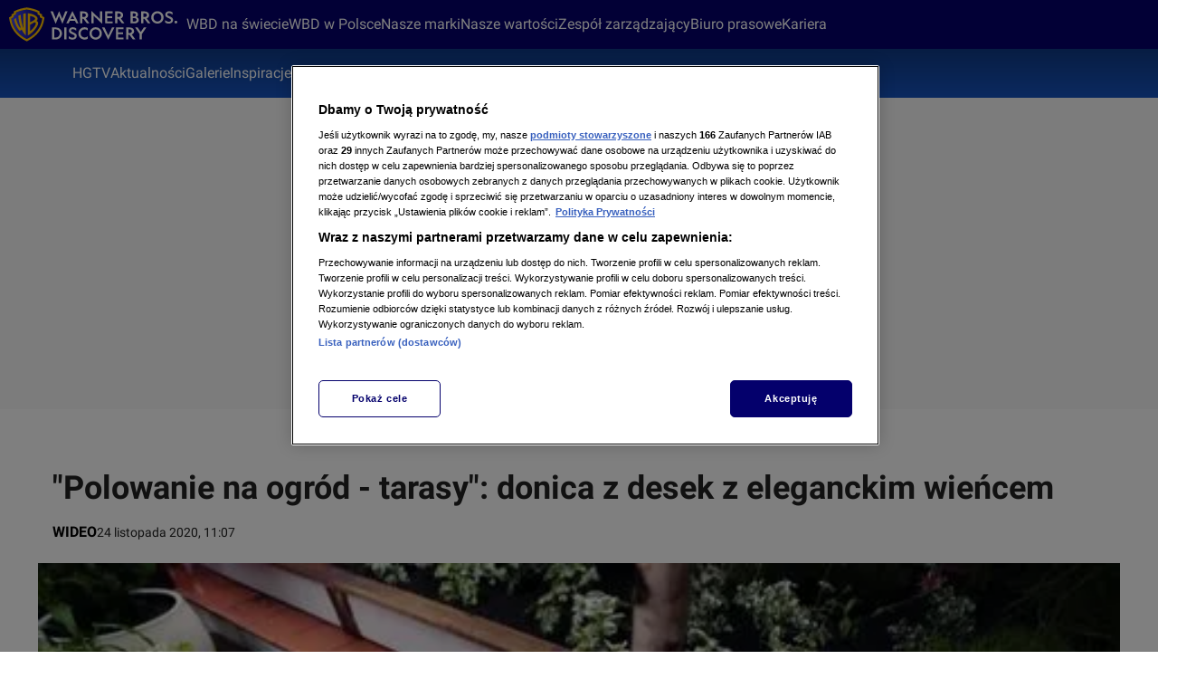

--- FILE ---
content_type: application/javascript; charset=UTF-8
request_url: https://hgtv.pl/_i/assets/chunks/fatalError.f8c6c727.js
body_size: 36
content:
var a=Object.defineProperty;var p=(e,r,t)=>r in e?a(e,r,{enumerable:!0,configurable:!0,writable:!0,value:t}):e[r]=t;var o=(e,r,t)=>(p(e,typeof r!="symbol"?r+"":r,t),t);import{Y as c}from"./invariant.5049cd8a.js";class s extends c{constructor(t="Fatal Error"){super(t);o(this,"statusCode",500);Object.setPrototypeOf(this,s.prototype)}}export{s as F};


--- FILE ---
content_type: application/javascript; charset=UTF-8
request_url: https://hgtv.pl/_i/assets/chunks/index.8e29010e.js
body_size: 409
content:
import{s as c}from"./styled-components.browser.esm.330a6e25.js";const m="default"in c?c.default:c,h=(t,...e)=>e.reduce((s,r,o)=>[...s,r,t[o+1]],[t[0]]),p=(t,e)=>t==="part"||e(t),$=t=>t?Object.entries(t).filter(([,e])=>!!e).map(([e])=>e):[],g=(t,e)=>e.filter(s=>!t.includes(s)),d=t=>t?t.split(" "):[],b=(t,e)=>{const s=d(t);return g(s,e).join(" ")},f=(t,e)=>{const s=d(t);return Array.from(new Set([...s,...e])).join(" ")};function F({name:t,component:e,bypassProps:s}){return m(e??"div").withConfig({shouldForwardProp:s?()=>!0:p}).attrs(({part:r,className:o,$variants:n})=>{const a=$(n),i=[t,...a];return{part:f(r,i),className:b(o,i)}})``}const l=t=>t.replace(/[A-Z]/g,"-$&").replace(/[\W_]+/g,"-").replace(/^[\W_]+|[\W_]+$/g,"").toLowerCase(),u="ds",S=(t,e)=>{const s=l(t),r=e.reduce((o,n)=>(o[n]=`--${s}-${l(n)}`,o),{});return r.toString=()=>`--${s}`,r},C=(t,e,s)=>({variant:`${t}--${e}`,fragment:`${t}-${e}`})[s],k=(t,e,s)=>{const r=e.reduce((n,a)=>(n[a]=C(t,a,s??"variant"),n),{}),o=()=>t;return{...r,getBaseName:o,toString:o,with:n=>`${t}.${n}`}};var w=(t=>(t.mobile="mobile",t.desktop="desktop",t))(w||{});const P={desktop:`${u}-desktop`,mobile:`${u}-mobile`};export{w as U,k as a,F as b,S as c,h as d,m as i,P as l};
